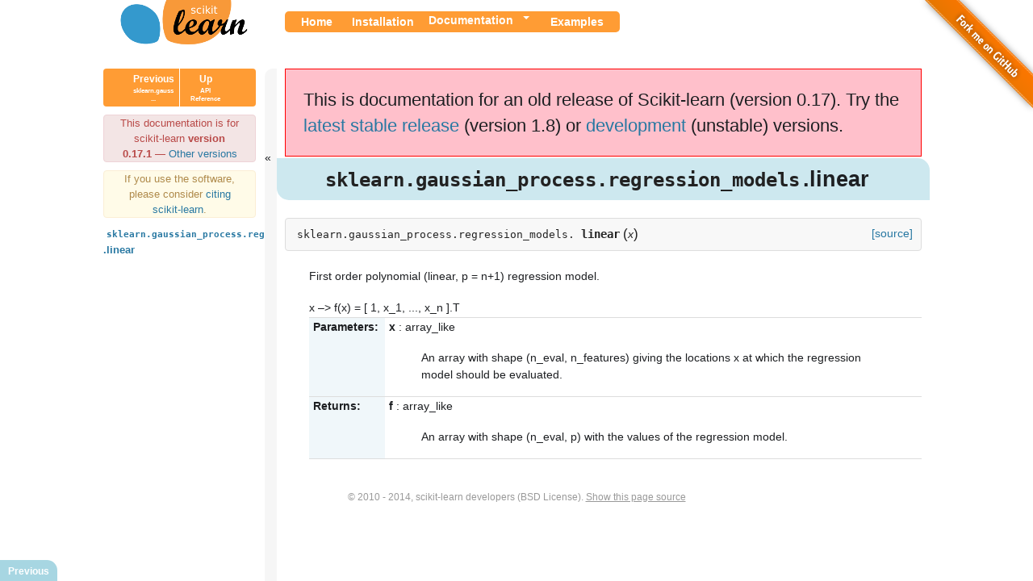

--- FILE ---
content_type: text/html; charset=utf-8
request_url: https://scikit-learn.org/0.17/modules/generated/sklearn.gaussian_process.regression_models.linear.html
body_size: 2921
content:

<!DOCTYPE html PUBLIC "-//W3C//DTD XHTML 1.0 Transitional//EN"
  "http://www.w3.org/TR/xhtml1/DTD/xhtml1-transitional.dtd">


<html xmlns="http://www.w3.org/1999/xhtml">
  <head>
    <meta http-equiv="Content-Type" content="text/html; charset=utf-8" />
    
  
    <title>sklearn.gaussian_process.regression_models.linear &mdash; scikit-learn 0.17.1 documentation</title>
  <!-- htmltitle is before nature.css - we use this hack to load bootstrap first -->
  <meta name="viewport" content="width=device-width, initial-scale=1.0" />
  <link rel="stylesheet" href="../../_static/css/bootstrap.min.css" media="screen" />
  <link rel="stylesheet" href="../../_static/css/bootstrap-responsive.css"/>

    
    <link rel="stylesheet" href="../../_static/nature.css" type="text/css" />
    <link rel="stylesheet" href="../../_static/pygments.css" type="text/css" />
    <link rel="stylesheet" href="../../_static/gallery.css" type="text/css" />
    
    <script type="text/javascript">
      var DOCUMENTATION_OPTIONS = {
        URL_ROOT:    '../../',
        VERSION:     '0.17.1',
        COLLAPSE_INDEX: false,
        FILE_SUFFIX: '.html',
        HAS_SOURCE:  true
      };
    </script>
    <script type="text/javascript" src="../../_static/jquery.js"></script>
    <script type="text/javascript" src="../../_static/underscore.js"></script>
    <script type="text/javascript" src="../../_static/doctools.js"></script>
    <script type="text/javascript" src="../../_static/js/copybutton.js"></script>
    <link rel="shortcut icon" href="../../_static/favicon.ico"/>
    <link rel="author" title="About these documents" href="../../about.html" />
    <link rel="top" title="scikit-learn 0.17.1 documentation" href="../../index.html" />
    <link rel="up" title="API Reference" href="../classes.html" />
    <link rel="next" title="sklearn.gaussian_process.regression_models.quadratic" href="sklearn.gaussian_process.regression_models.quadratic.html" />
    <link rel="prev" title="sklearn.gaussian_process.regression_models.constant" href="sklearn.gaussian_process.regression_models.constant.html" />
  
  
  <meta name="viewport" content="width=device-width, initial-scale=1.0" />
  <script src="../../_static/js/bootstrap.min.js" type="text/javascript"></script>
  <link rel="canonical" href="https://scikit-learn.org/stable/modules/generated/sklearn.gaussian_process.regression_models.linear.html" />

  <script type="text/javascript">
    $("div.buttonNext, div.buttonPrevious").hover(
       function () {
           $(this).css('background-color', '#FF9C34');
       },
       function () {
           $(this).css('background-color', '#A7D6E2');
       }
    );
  </script>

  </head>
  <body role="document">

<div class="header-wrapper">
    <div class="header">
        <p class="logo"><a href="../../index.html">
            <img src="../../_static/scikit-learn-logo-small.png" alt="Logo"/>
        </a>
        </p><div class="navbar">
            <ul>
                <li><a href="../../index.html">Home</a></li>
                <li><a href="../../install.html">Installation</a></li>
                <li class="btn-li"><div class="btn-group">
              <a href="../../documentation.html">Documentation</a>
              <a class="btn dropdown-toggle" data-toggle="dropdown">
                 <span class="caret"></span>
              </a>
              <ul class="dropdown-menu">
            <li class="link-title">Scikit-learn 0.17 (stable)</li>
            <li><a href="../../tutorial/index.html">Tutorials</a></li>
            <li><a href="../../user_guide.html">User guide</a></li>
            <li><a href="../classes.html">API</a></li>
            <li><a href="../../faq.html">FAQ</a></li>
            <li><a href="../../developers/contributing.html">Contributing</a></li>
            <li class="divider"></li>
                <li><a href="http://scikit-learn.org/dev/documentation.html">Scikit-learn 0.18 (development)</a></li>
                <li><a href="http://scikit-learn.org/0.16/documentation.html">Scikit-learn 0.16</a></li>
				<li><a href="../../_downloads/scikit-learn-docs.pdf">PDF documentation</a></li>
              </ul>
            </div>
        </li>
            <li><a href="../../auto_examples/index.html">Examples</a></li>
            </ul>

            <div class="search_form">
                <div id="cse" style="width: 100%;"></div>
            </div>
        </div> <!-- end navbar --></div>
</div>


<!-- Github "fork me" ribbon -->
<a href="https://github.com/scikit-learn/scikit-learn">
  <img class="fork-me"
       style="position: absolute; top: 0; right: 0; border: 0;"
       src="../../_static/img/forkme.png"
       alt="Fork me on GitHub" />
</a>

<div class="content-wrapper">
    <div class="sphinxsidebar">
    <div class="sphinxsidebarwrapper">
        <div class="rel">
    

  <!-- rellinks[1:] is an ugly hack to avoid link to module
  index -->
        <div class="rellink">
        <a href="sklearn.gaussian_process.regression_models.constant.html"
        accesskey="P">Previous
        <br/>
        <span class="smallrellink">
        sklearn.gauss...
        </span>
            <span class="hiddenrellink">
            sklearn.gaussian_process.regression_models.constant
            </span>
        </a>
        </div>

    <!-- Ad a link to the 'up' page -->
        <div class="spacer">
        &nbsp;
        </div>
        <div class="rellink">
        <a href="../classes.html">
        Up
        <br/>
        <span class="smallrellink">
        API Reference
        </span>
            <span class="hiddenrellink">
            API Reference
            </span>
            
        </a>
        </div>
    </div>
    
      <p class="doc-version">This documentation is for scikit-learn <strong>version 0.17.1</strong> &mdash; <a href="http://scikit-learn.org/stable/support.html#documentation-resources">Other versions</a></p>
    <p class="citing">If you use the software, please consider <a href="../../about.html#citing-scikit-learn">citing scikit-learn</a>.</p>
    <ul>
<li><a class="reference internal" href="#"><code class="docutils literal"><span class="pre">sklearn.gaussian_process.regression_models</span></code>.linear</a></li>
</ul>

    </div>
</div>

<input type="checkbox" id="nav-trigger" class="nav-trigger" checked />
<label for="nav-trigger"></label>




      <div class="content">
            
      <div class="documentwrapper">
        <div class="bodywrapper">
          <div class="body" role="main">
            
  <div class="section" id="sklearn-gaussian-process-regression-models-linear">
<h1><code class="xref py py-mod docutils literal"><span class="pre">sklearn.gaussian_process.regression_models</span></code>.linear<a class="headerlink" href="#sklearn-gaussian-process-regression-models-linear" title="Permalink to this headline">¶</a></h1>
<dl class="function">
<dt id="sklearn.gaussian_process.regression_models.linear">
<code class="descclassname">sklearn.gaussian_process.regression_models.</code><code class="descname">linear</code><span class="sig-paren">(</span><em>x</em><span class="sig-paren">)</span><a class="reference external" href="https://github.com/scikit-learn/scikit-learn/blob/51a765a/sklearn/gaussian_process/regression_models.py#L39"><span class="viewcode-link">[source]</span></a><a class="headerlink" href="#sklearn.gaussian_process.regression_models.linear" title="Permalink to this definition">¶</a></dt>
<dd><p>First order polynomial (linear, p = n+1) regression model.</p>
<p>x &#8211;&gt; f(x) = [ 1, x_1, ..., x_n ].T</p>
<table class="docutils field-list" frame="void" rules="none">
<col class="field-name" />
<col class="field-body" />
<tbody valign="top">
<tr class="field-odd field"><th class="field-name">Parameters:</th><td class="field-body"><p class="first"><strong>x</strong> : array_like</p>
<blockquote>
<div><p>An array with shape (n_eval, n_features) giving the locations x at
which the regression model should be evaluated.</p>
</div></blockquote>
</td>
</tr>
<tr class="field-even field"><th class="field-name">Returns:</th><td class="field-body"><p class="first"><strong>f</strong> : array_like</p>
<blockquote class="last">
<div><p>An array with shape (n_eval, p) with the values of the regression
model.</p>
</div></blockquote>
</td>
</tr>
</tbody>
</table>
</dd></dl>

<div class="clearer"></div></div>


          </div>
        </div>
      </div>
        <div class="clearer"></div>
      </div>
    </div>

    <div class="footer">
        &copy; 2010 - 2014, scikit-learn developers (BSD License).
      <a href="../../_sources/modules/generated/sklearn.gaussian_process.regression_models.linear.txt" rel="nofollow">Show this page source</a>
    </div>
     <div class="rel">
    
    <div class="buttonPrevious">
      <a href="sklearn.gaussian_process.regression_models.constant.html">Previous
      </a>
    </div>
    
     </div>

    
    <script type="text/javascript">
      var _gaq = _gaq || [];
      _gaq.push(['_setAccount', 'UA-22606712-2']);
      _gaq.push(['_trackPageview']);

      (function() {
        var ga = document.createElement('script'); ga.type = 'text/javascript'; ga.async = true;
        ga.src = ('https:' == document.location.protocol ? 'https://ssl' : 'http://www') + '.google-analytics.com/ga.js';
        var s = document.getElementsByTagName('script')[0]; s.parentNode.insertBefore(ga, s);
      })();
    </script>
    

    <script src="http://www.google.com/jsapi" type="text/javascript"></script>
    <script type="text/javascript"> google.load('search', '1',
        {language : 'en'}); google.setOnLoadCallback(function() {
            var customSearchControl = new
            google.search.CustomSearchControl('016639176250731907682:tjtqbvtvij0');
            customSearchControl.setResultSetSize(google.search.Search.FILTERED_CSE_RESULTSET);
            var options = new google.search.DrawOptions();
            options.setAutoComplete(true);
            customSearchControl.draw('cse', options); }, true);
    </script>
    <script src="https://scikit-learn.org/versionwarning.js"></script>
  </body>
</html>

--- FILE ---
content_type: text/css; charset=utf-8
request_url: https://scikit-learn.org/0.17/_static/nature.css
body_size: 4633
content:
/*
 * nature.css_t
 * ~~~~~~~~~~~~
 *
 * Sphinx stylesheet -- nature theme.
 *
 * :copyright: Copyright 2007-2010 by the Sphinx team, see AUTHORS.
 * :license: BSD, see LICENSE for details.
 *
 */
/* @import url("minimalist.css") /\* google custom search *\/ */
@import url("basic.css");

/* -- page layout ----------------------------------------------------------- */

body {
    font-family: Helvetica, Arial, sans-serif;
    font-size: 100%;
    margin: 0;
    padding: 0;
}

div.header-wrapper {
    background-color: #ffffff;
    max-width: 1024px;
    min-height: 50px;
    margin-left: auto;
    margin-right: auto;
    margin-top: 0px;
    border-radius: 0px 0px 15px 15px;
    -moz-border-radius: 0px 0px 15px 15px;
}

ul.horizontal, ul.horizontal li {
    display: inline;
    list-style: none;
    margin: 0px 0px 0px 0px;
    padding: 0px 0px 0px 0px;
}


div.header {
    /* for the logo to correctly expand when showing results
       but remain cut when not */
}


p.logo {
    margin-top: auto;
    margin-left: 20px;
    float: left;
    margin: 0 0 0 20px;
    height: 50px;
}

span.legend {
    font-family: Verdana;
    font-size: 15px;
    position: relative;
    left: -35px;
    top: -3px;
}

div.navbar {
    padding-top: 15px;
    margin-left: 200px;
}

div.navbar ul {
    background-color: #ff9c34;
    color: white;
    border-radius: 5px;
    -moz-border-radius: 5px;
    list-style: none;
}

div.navbar ul, div.navbar li {
    display: inline;
    list-style: none;
    padding: 4px 10px 5px 10px;
}

div.navbar ul li a,
div.navbar ul li a:link,
div.navbar ul li a:visited,
div.navbar ul li a:hover {
    color: white;
    text-decoration: none;
    font-weight: bold;
    font-size: 14px;
}

div.navbar ul li a:hover {
    color: #EEE;
}

/*-------------------------------------------------------------*/
/* The next few elements have to do with the gsc (referring to */
/* Google's custom search bar */

.gsc-input {
    width: 180px;
    float: right;
}

.search_form {
    margin-top: -23px;
    /*The min-height is added here, to prevent the element from shrinking
    too much, while the scripts are still loading the search-bar.
    Without it, layout glitches occur, as the element keeps dynamically
    changing it's size while its loading-contents adjusts into position.*/
    min-height: 42px;
}

#cse .gsc-clear-button {
    width: 50px;
}

.gsc-branding {
    display: none;
}

/*---------------------------------------------------------------*/

.quote {
    text-align: right;
    line-height: 1.5em;
    font-style: italic;
    margin: 2em 3em 1em 3em;
}

div.content-wrapper {
    background-color: #ffffff;
    color: #1D1F22;
    max-width: 1024px;
    margin-top: 10px;
    margin-left: auto;
    margin-right: auto;
    border-radius: 15px;
    -moz-border-radius: 15px;
    position: relative;
}

div.content {
    z-index: 1;
    position: relative;
    background-color: #FFF;
    padding-left: 15px;
}

div.example_digits {
    max-width: 700px;
    font-size: 85%;
}


div.document {
    padding-left: 240px;
    padding-right: 20px;
}

hr {
   border: 1px solid #B1B4B6;
}


div.body {
    font-size: 0.9em;
    margin: 10px;
}

div.footer {
    color: #999;
    width: 100%;
    padding: 15px 0;
    text-align: center;
    font-size: 75%;
}

div.footer a {
    color: #999;
    text-decoration: underline;
}

div.related {
    background-color: #6BA81E;
    line-height: 32px;
    color: #fff;
    text-shadow: 0px 1px 0 #444;
    font-size: 0.9em;
}

div.related a {
    color: #E2F3CC;
}


div.sphinxsidebar h3,
div.sphinxsidebar h4 {
    padding: 5px 10px;
    background-color: #CDE8EF;
    font-weight: normal;
    color: white;
    margin: 0;
    margin-right: 10px;
    border-radius: 4px;
}

div.sphinxsidebar h3 a,
div.sphinxsidebar h4 a{
    color: white;
}

div.sphinxsidebar img {
    margin: 5px;
}


div.sphinxsidebar p {
    padding: 0px 20px;
}

div.sphinxsidebar p.topless {
}

div.sphinxsidebar ul {
    margin: 10px 0px;
    padding: 0;
    color: #000;
    font-weight: bold;
}

div.sphinxsidebar ul ul {
    margin-right: 0;
    margin-left: 0;
    list-style: none;
    color: #355F7C;
    font-weight: normal;
}

div.sphinxsidebar ul ul ul {
    font-size: 90%;
    list-style: square;
    margin-left: 15px;
}

div.sphinxsidebar {
    width: 210px;
    float: left;
    margin-left: 0;
    margin-right: 0;
    background-color: inherit;
    border-top-left-radius: 15px;
    -moz-border-radius:15px;
    border-top-width: 0;
    border-left-width: 0;
    border-bottom-width: 0;
    margin-top: 0;
    position: absolute;
}

div.sphinxsidebar h3 {
    text-align: left;
    font-size: 16px;
}

div.sphinxsidebar ul {
    list-style: none;
}

div.sphinxsidebar {
    font-size: 80%;
    line-height: 1.5em;
}

div.sphinxsidebarwrapper {
    padding: 0 0 0 0;
    width: 199px;
}


/* for collapsible sidebar */
.nav-trigger {
    position: fixed;
    clip: rect(0, 0, 0, 0);
}

.nav-trigger + label:after {
    content: '»';
}

label[for="nav-trigger"] {
    position: fixed;
    margin-left: 0px;
    padding-top: 100px;
    z-index: 2;
    width: 15px;
    height: 80%;
    cursor: pointer;
    background-size: contain;
    background-color: #F6F6F6;
    border-radius: 10px 0px 0px 10px;
}

label[for="nav-trigger"]:hover {
    background-color: #D0D0D0;
}

.nav-trigger:checked + label {
    margin-left: 200px;
}

.nav-trigger:checked + label:after {
    content: '«';
}

.nav-trigger:checked ~ div.content {
    margin-left: 200px;
}
.nav-trigger + label, div.content {
    transition: left 0.4s;
}


div.buttonPrevious, div.buttonNext {
    display: block;
    background-color: #A7D6E2;
    color: black;
    padding: 7px 10px 5px 10px;
    position: fixed;
    bottom: 0;
}

div.buttonPrevious {
    border-top-right-radius: .8em;
    left: 0;
}

div.buttonNext {
    border-top-left-radius: .8em;
    right: 0;
}


input {
    border: 1px solid #ccc;
    display: inline-block;
    text-shadow: none;
    font-family: Arial;
    font-size: 1em;
    padding: 3px;
}

div.sphinxsidebar input[type=text]{
    margin-left: 20px;
}

/* -- body styles ----------------------------------------------------------- */

a {
    color: #2878A2;
    text-decoration: none;
    word-wrap: break-word;
}

a:hover {
    color: #055781;
    text-decoration: underline;
}

div.body h2,
div.body h3,
div.body h4,
div.body h5,
div.body h6 {
    font-family: Arial, sans-serif;
    background-color: #BED4EB;
    font-weight: normal;
    color: #212224;
}

div.body h1,
div.body h2,
div.body h3 {
    padding: 10px;
    text-align: center;
    border-radius: 10px;
    font-weight: bold;
    word-wrap: break-word;
}

div.body h2,
div.body h3 {
    text-align: left;
}

div.bodywrapper {
    margin: 0 0 0 0;
}


div.bodywrapper h1 {
    margin: 0 -10px 0 -10px;
    text-align: center;
    background-color: #cde8ef;
    font-family: Helvetica, Arial, sans-serif;
    font-size: 190%;
    border-radius: 0 15px 0 15px;
    -moz-border-radius: 0 15px 0 15px;
}

div.body h3 {
    font-size: 120%;
    background-color: #eee;
    padding: 5px;
    border-radius: 10px;

}
div.body h4 { font-size: 110%; background-color: #F4F4F4; }
div.body h5 { font-size: 100%; background-color: #F4F4F4; }
div.body h6 { font-size: 100%; background-color: #F4F4F4; }

a.headerlink {
    color: #c60f0f;
    font-size: 0.8em;
    padding: 0 4px 0 4px;
    text-decoration: none;
}

a.headerlink:hover {
    background-color: #c60f0f;
    color: white;
}

div.body p, div.body dd, div.body li {
    line-height: 1.5em;
}

div.admonition p.admonition-title + p {
    display: inline;
}

div.highlight{
    background: none;
}

div.highlight a {
    text-decoration: underline;
}

div.note {
    background-color: #eee;
    border: 1px solid #ccc;
}

div.seealso {
    background-color: #FFFBE8;
    border: 1px solid #fbeed5;
    color: #AF8A4B;
}

div.topic {
    background-color: #eee;
    border: 1px solid #CCC;
    margin: 10px 0px;
    padding: 7px 7px 0px;
    border-radius: 4px;
    -moz-border-radius: 4px;
}

div.admonition {
    margin-bottom: 10px;
    margin-top: 10px;
    padding: 7px;
    border-radius: 4px;
    -moz-border-radius: 4px;
}

div.warning {
    color: #b94a48;
    background-color: #F3E5E5;
    border: 1px solid #eed3d7;
}

div.green {
    color: #468847;
    background-color: #dff0d8;
    border: 1px solid #d6e9c6;
}

p.admonition-title {
    display: inline;
}

p.admonition-title:after {
    content: ":";
}

pre {
    padding: 10px;
    background-color: #f8f8f8;
    color: #222;
    line-height: 1.2em;
    border: 1px solid #ddd;
    margin: 1.5em 0 1.5em 0;
}

div.highlight-python pre {
    overflow-y: hidden;
}

.align-center {
    /* override default value clear: both,
       it conflicts with the left sidebar */
    clear: right !important;
}

tt, code {
    background-color: #ecf0f3;
    color: #222;
    /* padding: 1px 2px; */
    font-size: 1.1em;
    font-family: monospace;
    border: none;
    padding: none;
}

a tt {
	color: inherit;
}


a code {
    color: inherit;
}

.viewcode-back {
    font-family: Arial, sans-serif;
}

div.viewcode-block:target {
    background-color: #f4debf;
    border-top: 1px solid #ac9;
    border-bottom: 1px solid #ac9;
}

div.rel {
    text-align: center;
    margin-right: 10px;
    background-color: #ff9c34;
    color: white;
    border-radius: 4px;
    -moz-border-radius: 4px;
}

div.rel div.spacer {
    background-color: white;
    width: 1px;
    height: 57px;
    display: inline-block;
    margin-bottom: -10px;
}

div.rel div.rellink {
    display: inline-block;
    padding: 4px 2px 0px 2px;
    margin-left: auto;
    margin-right: auto;
    margin-bottom: auto;
    width: 27%;
    vertical-align: top;
    position: relative
}

div.rellarge div.rellink {
    width: 40%;
    margin-bottom: 0px;
}

div.rellarge div.spacer {
    height: 45px;
}


div.rel {
    margin-bottom: 10px;
}

div.rel a,
div.rel a:link,
div.rel a:visited,
div.rel a:hover {
    display: block;
    color: white;
    text-decoration: none;
    font-weight: bold;
    font-size: 12px;
}

div.rel a:hover {
    color: #EEE;
}

div.rel span.smallrellink {
    font-size: 8px;
    line-height: 10px;
}

div.rel span.hiddenrellink {
    display: none;
    z-index: 100;
}

div.rellink:hover span.hiddenrellink {
    display: block;
    position: absolute;
    left: -20px; top: 30px;
    width: 200px;
    background-color: #ff9c34;
    padding: 3px;
    border: 2px solid #1D1F22;
    color: white;
}

th.field-name {
    white-space: nowrap;
}


/* -------- warning header for old versions --------------------------------*/

div.warning-wrapper {
    background-color: #ffaaaa;
    max-width: auto;
    text-align: center;
}
div.warning-wrapper p {
    margin: 0;
}


/*-----------------------The Code Sprint Sponser Banner---------------------*/

div.sprint-wrapper {
    font-weight: bold;
    font-size: 110%;
    padding: 5px;
    margin: 7px 7px 3px 7px;
    background-color: #FFC588;
    border-radius: 15px;
    -o-transition:.5s;
    -ms-transition:.5s;
    -moz-transition:.5s;
    -webkit-transition:.5s;
    transition:.5s;
}

div.sprint-wrapper a {
    display: block;
    width: 100%;
    height: 100%;
    text-decoration: none;
    cursor: pointer;
    color: black;
}

div.sprint-wrapper p {
    padding: 0px 0px 0px 2px;
    font-weight: initial;
}

div.sprint-wrapper:hover {
    background-color: #FF9C34;
}

/*-----------------------The Examples Gallery-------------------------------*/

/* ------- Zoom plots to make them fit in layout -------------------------- */
div.body img.align-center {
    max-width:805px;
}

/* ------- alternating colors in table rows -------------------------- */
table.docutils tr:nth-child(even) {
    //background-color: #F3F3FF;
    background-color: #FDFDFD;

}
table.docutils tr:nth-child(odd) {
    //background-color: #FFFFEE;
    background-color: #F0F7FA;
}

table.docutils tr {
    border-style: solid none solid none;
    border-width: 1px 0 1px 0;
    border-color: #ddd;
}

table.docutils td {
    border-color: #ddd;
}

/* ------- tighter layout in pre -------------------------- */
pre {
    padding: 5px 10px 5px 10px;
    margin: .1em 0 .5em 0;
}

div.body p {
    margin-top: 1.2em;
    margin-bottom: .1em;
}

.float-right {
  float: right;
}

span.example-links {
  width: 100%;
  margin-right: 20px;
  padding-right: 15px;
  display: block;
}

/* --- New frontpage ------------------------------------------------------- */

div.banner-container {
  width:100%;
  background-color: #3499CD;
  min-height: 229px;
}

div.banner-inner {
  max-width:1024px;
  margin-left:auto;
  margin-right:auto;
  padding:20px 0px;
}

div.banner-container h1 {
  font-family: Monaco, Menlo, Consolas, 'Courier New', monospace;
  font-size: 45px;
  margin-top: 10px;
  margin-bottom: 0px;
  color: white;
}

div.banner-container h2 {
  font-size: 17px;
  font-style: italic;
  font-weight: normal;
  color: white;
  margin-top: -5px;
}

div.container.index-upper {
    width: 100%;
}

div.container.index-lower {
    width: 100%;
    margin-top: 40px;
    background-color: #F8F8F8;
    color: #222;
    border: 1px solid #DDD;
    padding: 10px;
    border-radius: 4px;
}

div.container.index-lower .span4, div.container.index-lower .span8, div.container.index-lower .span6 {
    padding-left: 5px;
}

div.container.index-lower h4,  div.container.index-lower h4 a{
    color: #FF9C34;
}

div.container.index-lower h4 {
    margin-bottom: 10px;
    margin-left: 0px;
    margin-top: 5px;
    font-size: 1.5em;
    font-weight: bold;
    background-color: transparent;
}

div.container.index-lower ul {
    list-style-type: none;
    margin-left: 0;
}

div.container.index-lower ul li {
    margin-bottom: 8px;
    line-height: 1.3em;
}

div.container.index-lower ul li em {
    font-style: normal;
    font-weight: bold;
}

#paypal-form {
    margin: 30px 0;
    padding: 0;
}

div.container.index-lower a.cite-us {
    margin-left: 60px;
    padding-right: 20px;
    padding-left: 20px;
}

div.box h2 {
    height: 26px;
    background-color: transparent;
    padding: 0px;
}

div.box h2 p {
    margin: 0;
    padding: 0;
    display: inline;
}

div.box h2 p em {
    font-style: normal;
}

div.box blockquote {
  padding: 0 0 0 15px;
  margin: 0 0 20px;
  border-left: 5px solid #eeeeee;
}

div.body h1.no-bg, div.body h2.no-bg, div.body h3.no-bg, div.body h4.no-bg {
    background-color: transparent;
}

div.body h2.no-bg, div.body h3.no-bg{
    padding: 0px 0px 0px 20px;
}

div.box-links {
    margin-top: 8px;
}

div.box-links p {
    display: inline;
}

div#examples_carousel {
    margin-bottom: 0px;
}

div.carousel>.carousel-inner>.item {
  width: 100%;
  margin: auto;
}


div.carousel img {
    max-height: 70px;
    background-color: #fff;
    margin: auto;
}

div#testimonials_carousel img {
    max-width: 50%;
}

div#testimonials_carousel {
    height: 120px;
}


div#examples_carousel img {
    max-height: 201px;
    height: 186px;
    background-color: #fff;
    margin: 10px auto;
}

div#examples_carousel .carousel-indicators {
    position: absolute;
    top: 200px;
    right: 26%; # Should be adjusted as the number of elements grows
}

div#examples_carousel .carousel-indicators .active {
    background-color: #0F72F0;
}

div#examples_carousel .carousel-indicators li {
    background-color: rgba(52, 147, 235, 0.25);
}

div#examples_carousel .carousel-control {
    top: 203px;
    left: 1px;
    width: 25px;
    height: 25px;
    font-size: 37px;
    line-height: 19px;
    background: rgba(28, 140, 245, 0.38);
}

div#examples_carousel .carousel-control.right {
    left: auto;
    right: 2px;
}

div#intro_to_sklearn_p li {
    line-height: 22px;
}

div#index_carousel_tn {
    height: 216px;
    width: 380px;
    max-width: 130%;
    background: white;
    padding: 0px;
}

p.doc-version {
    text-align: center;
    color: #b94a48;
    background-color: #F3E5E5;
    border: 1px solid #eed3d7;
    border-radius: 4px;
    margin-right: 10px;
}

p.citing {
    background-color: #FFFBE8;
    border: 1px solid #fbeed5;
    color: #AF8A4B;
    text-align: center;
    border-radius: 4px;
    margin-right: 10px;
}

.field-odd, .field-even {
    background-color: #fff;
}

.field-name {
    background-color: #F0F7FA;
}

.field-body {
    background-color: #fff;
}

dl.class > dt, dl.function > dt, dl.method > dt {
    padding: 10px;
    background-color: #f8f8f8;
    color: #222;
    line-height: 1.2em;
    border: 1px solid #ddd;
    margin: 1.5em 0 1.5em 0;
    border-radius: 4px;
    font-weight: normal;
}

table.docutils.citation, table.docutils.footnote  {
    border-left: 0;
    margin-left: 0;
    border: 0;
}

table.docutils.citation td, table.docutils.citation tr, table.docutils.footnote td, table.docutils.footnote tr{
    border: 0;
    background-color: transparent;
}

table.docutils.citation tr td.label, table.docutils.footnote tr td.label {
    font-size: 0.9em;
    background-color: transparent;
    border-radius: 0px;
    color: #1D1F22;
    text-shadow: none;
}

/*----- testimonials ----------*/

div.testimonial h2 {
    background-color: transparent;
    color: #008EB2;
    height: 26px;
    line-height: 1.1em;
    font-size: 22px;
    font-family: Arial, sans-serif;
    font-weight: bold;
    text-align: center;
}


div.logo {
    float: left;
    width: 200px;
}

div.logo img {
  max-width: 150px;
  max-height: 150px;
}

div.testimonial p {
    line-height: 1.5em;
    font-size: 1.1em;
    color: #1c1c1c;
    padding-left: 230px;
}

div.testimonial span.testimonial-author {
    width: 100%;
    text-align: right;
    margin-bottom: 30px;
}

div.testimonial span.testimonial-author p{
    font-size: 0.8em;
    font-style: italic;
    color: #808080;
}

#index-funding-logo-big {
    padding: 0 7px 7px 7px;
    max-height: 40px
}

#index-funding-logo-small {
    padding: 0 7px 7px 7px;
    max-height: 24px
}

.no-display {
  display: none;
}

.btn-group {
    height: 100%;
}

.btn-group .dropdown-menu {
  margin: 0;
  display: none;
  z-index: 1000;
  background-color: #fff;
  font-weight: normal;
  min-width: 100px;
  padding: 5px 10px;
}

.btn-group.open .dropdown-menu {
  display: block;
}

div.navbar ul.dropdown-menu li{
  display: block;
  padding: 0;
}

div.navbar ul.dropdown-menu li a {
  font-size: 100%;
  color: #2878A2;
  padding: 0;
  font-weight: normal;
}

div.navbar ul.dropdown-menu li a:hover {
  color: #055781;
  text-decoration: underline;
  background-color: transparent;
  background-image: none;
}


div.navbar ul.dropdown-menu li a.btn {
  margin-top: -10x;
}

.navbar .btn-group {
  margin: 0px;
  vertical-align: middle;
  padding: 0;
  padding-left: 4px;
}

.navbar .btn-group .btn {
  height: 100%;
}

.navbar .btn-group.open .btn.dropdown-toggle {
  background-color: transparent;
  box-shadow: inset 0 0px 0 rgba(255,255,255,.2), 0 0px 0px rgba(0,0,0,.05);
}

a.btn.dropdown-toggle,  a.btn.dropdown-toggle:hover{
  vertical-align: baseline;
}

li#other-versions {
  position: absolute;
  left: inherit;
  right: inherit;
  top: inherit;
}

#other-versions a.btn.dropdown-toggle {
  margin-left: 0.5em;
  padding: 4px 6px 4px 11px;
}

#other-versions .caret {
  border-left: 5px solid transparent;
  border-right: 6px solid transparent;
  border-bottom: 8px solid black;
  border-top: 0px;
  margin-right: 5px;
  margin-top: 0px;
  vertical-align: middle;
}

#other-versions .dropdown-menu {
  position: absolute;
  right: -60%;
  top: -805%;
  left: initial;
}

.navbar .btn, .navbar .open>.btn, .navbar .btn:hover{
  display: inline-block;
  padding: 4px 12px;
  margin-bottom: 0;
  font-size: 14px;
  line-height: 20px;
  text-align: center;
  vertical-align: middle;
  cursor: pointer;
  background-color: transparent;
  background-image: None;
  border: 0px solid #cccccc;
  box-shadow: inset 0 0px 0 rgba(255,255,255,.2), 0 0px 0px rgba(0,0,0,.05);
}

.navbar .btn:hover .caret{
  color: rgb(220, 220, 220);
  border-top-color: rgb(220, 220, 220);

}

.navbar li.btn-li {
  margin: 0;
  vertical-align: middle;
  padding: 4px 0px 5px 0px;
}

.navbar .btn-group li.bnt-li a {
  padding: 4px 10px 5px 10px;
  vertical-align: middle;
  height: 100%;
}

.navbar .btn .caret{
  margin: 0px;
  color: #fff;
  vertical-align: middle;
  border-top-color: rgb(255, 255, 255);
  padding-bottom: 8px;
}

.navbar .dropdown-menu .divider {
  height: 1px;
  margin-top: 5px;
  background-color: #fff;
  overflow: hidden;
  border-bottom: 1px solid #e5e5e5;
}

.navbar ul.dropdown-menu li {
  font-weight: bold;
  font-size: 12px;
  color: #000;
}

.fork-me {
  z-index: 100;
}


@media all and (max-width: 780px) {
  .fork-me {
      display: none;
  }

  .search_form {
    display: none;
  }



  div.content {
    margin-left: 200px;
  }
  .nav-trigger + label:after {
    content: '«';
  }
  label[for="nav-trigger"] {
    margin-left: 200px;
  }

  .nav-trigger:checked + label {
    margin-left: 0px;
  }
  .nav-trigger:checked + label:after {
    content: '»';
  }
  .nav-trigger:checked ~ div.content {
    margin-left: 0px;
  }

  div.container-index {
    margin-left: -215px;
  }

}

--- FILE ---
content_type: application/javascript; charset=utf-8
request_url: https://scikit-learn.org/0.17/_static/js/copybutton.js
body_size: 436
content:
$(document).ready(function() {
    /* Add a [>>>] button on the top-right corner of code samples to hide
     * the >>> and ... prompts and the output and thus make the code
     * copyable. 
     * Note: This JS snippet was taken from the official python.org
     * documentation site.*/
    var div = $('.highlight-python .highlight,' +
                '.highlight-python3 .highlight,' + 
                '.highlight-pycon .highlight')
    var pre = div.find('pre');

    // get the styles from the current theme
    pre.parent().parent().css('position', 'relative');
    var hide_text = 'Hide the prompts and output';
    var show_text = 'Show the prompts and output';
    var border_width = pre.css('border-top-width');
    var border_style = pre.css('border-top-style');
    var border_color = pre.css('border-top-color');
    var button_styles = {
        'cursor':'pointer', 'position': 'absolute', 'top': '0', 'right': '0',
        'border-color': border_color, 'border-style': border_style,
        'border-width': border_width, 'color': border_color, 'text-size': '75%',
        'font-family': 'monospace', 'padding-left': '0.2em', 'padding-right': '0.2em'
    }

    // create and add the button to all the code blocks that contain >>>
    div.each(function(index) {
        var jthis = $(this);
        if (jthis.find('.gp').length > 0) {
            var button = $('<span class="copybutton">&gt;&gt;&gt;</span>');
            button.css(button_styles)
            button.attr('title', hide_text);
            jthis.prepend(button);
        }
        // tracebacks (.gt) contain bare text elements that need to be
        // wrapped in a span to work with .nextUntil() (see later)
        jthis.find('pre:has(.gt)').contents().filter(function() {
            return ((this.nodeType == 3) && (this.data.trim().length > 0));
        }).wrap('<span>');
    });

    // define the behavior of the button when it's clicked
    $('.copybutton').toggle(
        function() {
            var button = $(this);
            button.parent().find('.go, .gp, .gt').hide();
            button.next('pre').find('.gt').nextUntil('.gp, .go').css('visibility', 'hidden');
            button.css('text-decoration', 'line-through');
            button.attr('title', show_text);
        },
        function() {
            var button = $(this);
            button.parent().find('.go, .gp, .gt').show();
            button.next('pre').find('.gt').nextUntil('.gp, .go').css('visibility', 'visible');
            button.css('text-decoration', 'none');
            button.attr('title', hide_text);
        });
});

